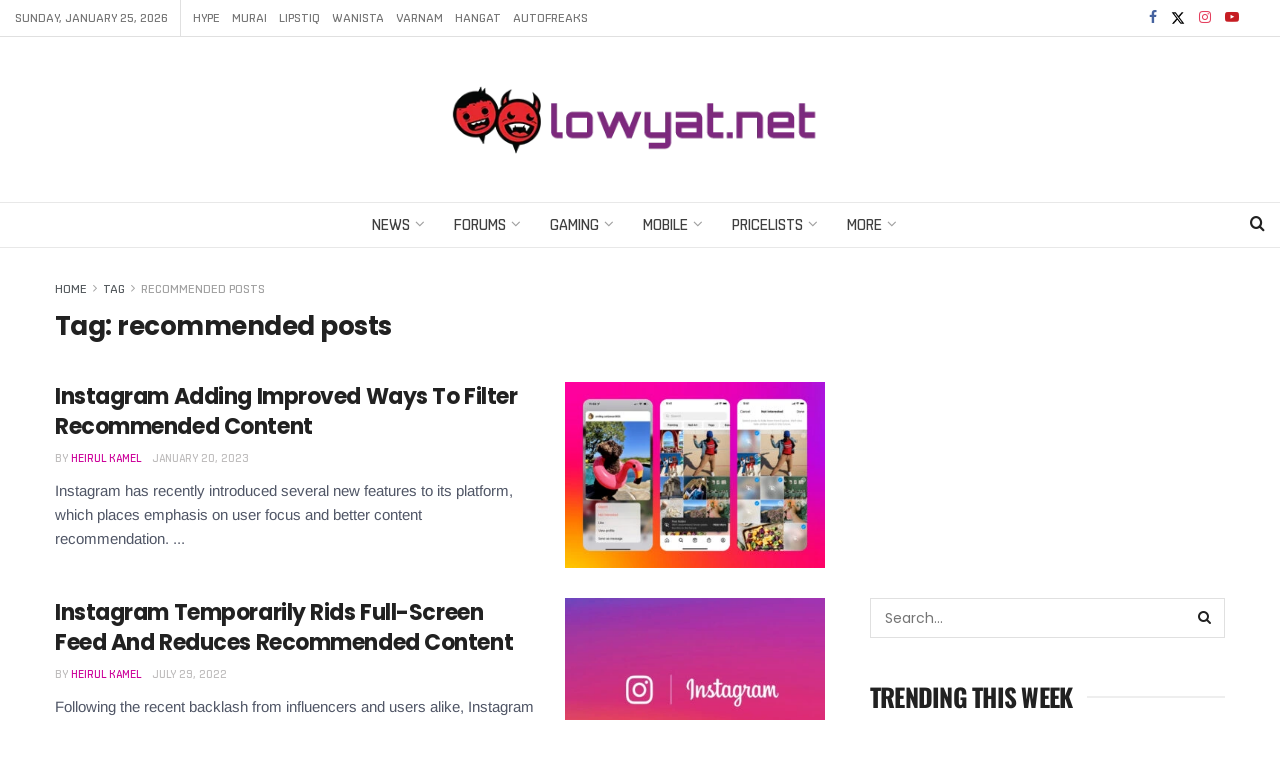

--- FILE ---
content_type: text/html; charset=utf-8
request_url: https://www.google.com/recaptcha/api2/aframe
body_size: 268
content:
<!DOCTYPE HTML><html><head><meta http-equiv="content-type" content="text/html; charset=UTF-8"></head><body><script nonce="WmpBnu-M6Nv0BGL3zDEQ5g">/** Anti-fraud and anti-abuse applications only. See google.com/recaptcha */ try{var clients={'sodar':'https://pagead2.googlesyndication.com/pagead/sodar?'};window.addEventListener("message",function(a){try{if(a.source===window.parent){var b=JSON.parse(a.data);var c=clients[b['id']];if(c){var d=document.createElement('img');d.src=c+b['params']+'&rc='+(localStorage.getItem("rc::a")?sessionStorage.getItem("rc::b"):"");window.document.body.appendChild(d);sessionStorage.setItem("rc::e",parseInt(sessionStorage.getItem("rc::e")||0)+1);localStorage.setItem("rc::h",'1769428068042');}}}catch(b){}});window.parent.postMessage("_grecaptcha_ready", "*");}catch(b){}</script></body></html>